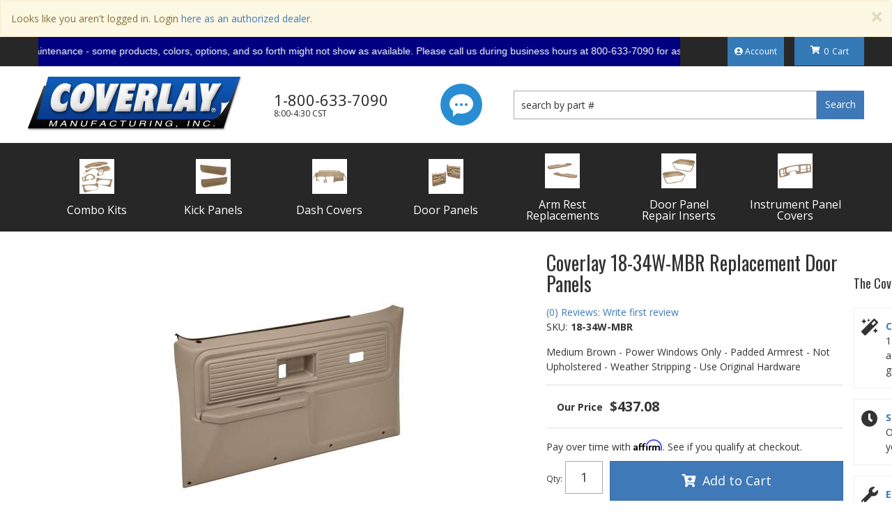

--- FILE ---
content_type: text/html; charset=utf-8
request_url: https://www.coverlaymfg.com/api?20260124093243
body_size: 133
content:
{"request":"solr.Attributes","status":"success","result":{"response":{"docs":[{"display_name":"Year","column_name":"year","display_priority":"998"},{"display_name":"Make","column_name":"make","display_priority":"997"},{"display_name":"Model","column_name":"model","display_priority":"996"},{"display_name":"Submodel","column_name":"submodel","display_priority":"995"},{"display_name":"position","column_name":"position","display_priority":"500"},{"display_name":"color","column_name":"color","display_priority":"1"}],"numFound":6,"product":"12005192"}}}

--- FILE ---
content_type: application/javascript; charset=utf-8
request_url: https://image.providesupport.com/js/1t4d28xxi93fc1dz2f4mezl3yp/safe-standard.js?ps_h=MrzL&ps_t=1769247159897
body_size: 413
content:
(function(){var p=[3,'safe-standard','MrzL','6qbu1DBRPCopvvj9','scMrzL','ciMrzL',50,50,1,1,1,1,1,191,271,'https://messenger.providesupport.com','1t4d28xxi93fc1dz2f4mezl3yp','',false,true,true,30,60,'https://image.providesupport.com','1t4d28xxi93fc1dz2f4mezl3yp','','',,'bottom:20px;right:20px;','','','','https://vm.providesupport.com/1t4d28xxi93fc1dz2f4mezl3yp',false,'width=400px,height=570px','https://vm.providesupport.com/js/starter/starter.js','messengerDefaultSize=width%3A400px%3Bheight%3A570px&showButtonWithCode=false',1760116726621,{"enabled":false},'http://','https://vm.providesupport.com','','https://vm.providesupport.com/defres/company/messenger/css-js/weightless/298dd3/styles.js','','https://chatapi.providesupport.com/v1/visitor/sids','en',1,false,'Live chat online','Live chat offline','https://admin.providesupport.com','',,,1453478375895,false,true,'https://image.providesupport.com/image/1t4d28xxi93fc1dz2f4mezl3yp/online-2110725419.svg','https://image.providesupport.com/image/1t4d28xxi93fc1dz2f4mezl3yp/offline-2135456791.svg','60','60','60','60','',,,'650','680','http://messenger.providesupport.com',''];var w=window,d=document;w.psRSS?w.psRSS(p):(w.psPDSS||(w.psPDSS=[]),w.psPDSS.push(p));var s=d.createElement('script');s.src='https://image.providesupport.com/sjs/static.js';d.body.appendChild(s)})()

--- FILE ---
content_type: text/javascript;charset=UTF-8
request_url: https://www.coverlaymfg.com/js/ajax-solr/managers/Manager.jquery.js
body_size: 440
content:
(function (callback) {
  if (typeof define === 'function' && define.amd) {
    define(['core/AbstractManager'], callback);
  }
  else {
    callback();
  }
}(function () {

/**
 * @see http://wiki.apache.org/solr/SolJSON#JSON_specific_parameters
 * @class Manager
 * @augments AjaxSolr.AbstractManager
 */
AjaxSolr.Manager = AjaxSolr.AbstractManager.extend(
  /** @lends AjaxSolr.Manager.prototype */
  {
  executeRequest: function (servlet, string, handler, errorHandler) {
    var self = this,
        options = {dataType: 'json'};
    string = string || this.store.string();
    handler = handler || function (data) {
      self.handleResponse(data);
    };
    errorHandler = errorHandler || function (jqXHR, textStatus, errorThrown) {
      self.handleError(textStatus + ', ' + errorThrown);
    };
    if (this.proxyUrl) {
      options.url = this.proxyUrl;
      options.data = {query: string};
      options.type = 'POST';
    }
    else {
      options.url = this.solrUrl + servlet + '?' + string + '&wt=json&json.wrf=?';
    }
    jQuery.ajax(options).done(handler).fail(errorHandler);
  }
});

}));


--- FILE ---
content_type: text/javascript;charset=UTF-8
request_url: https://www.coverlaymfg.com/js/solr.js?v=1725383929
body_size: 17555
content:
/*jslint browser: true, sloppy: true, stupid: false, sub: false, white: true */

function cleanArray(arrayDirty, deleteValue) {
  for (var i = 0; i < arrayDirty.length; i++) {
    if (arrayDirty[i] == deleteValue) {
      arrayDirty.splice(i, 1);
      i--;
    }
  }
  return arrayDirty;
};

function cleanArrayPrototype(arrayDirty) {
	var newArray = [];
	for (var i = 0; i < arrayDirty.length; i++) {
		if (!arrayDirty.hasOwnProperty(i)) {
			continue;
		}
		newArray[i] = arrayDirty[i];
	}
	return newArray;
}

(function($){
    $.fn.byAttrVal = function(val1, val2){
    	var that = false;
    	$(this).each(function(i, item){
    		if ($(item).attr(val1) == val2) {
    			that = item;
    		}
    	});
    	if (that) {
    		return $(that);
    	} else {
    		return false;
    	}
    }

    $.fn.clean = function(deleteValue) {
      for (var i = 0; i < this.length; i++) {
        if (this[i] == deleteValue) {
          this.splice(i, 1);
          i--;
        }
      }
      return this;
    }
})(jQuery);

/**
* Framework [v.1.0.2]
* Copyright WSM 2013
*/
var Framework = {
    /**
    * @type string
    */
    'baseurl': null,
    /**
    * @type  array
    */
    'hidden_attributes': [],
    /**
    * @type object
    */
    'Category': {},
    /**
    * @type object
    */
    'Brand': {},
    /**
    * @type object
    */
    'Attributes': {},
    /**
    * @type object
    */
    'General': {},
    /**
    * @type object
    */
    'Records': {},
    /**
    * @type object
    */
    'Request': {},
    /**
    * @type object
    */
    'Search': {},
    /**
    * @type object
    */
    'Response': {},
    /**
    * Acts as a constructor (main class)
    * @type method
    */
    Init: function(url) {
        'use strict';
        Framework.Debug.enabled = false;
        Framework.baseurl = url;
        // initialize some basic callbacks
        Framework.Search.callback = Framework.Response.ParseDocuments;
        Framework.Attributes.callback = function() {
            var args = arguments;
            Framework.Response.ParseFacets(args);
            Framework.Response.PostParse(args);
        };
    }
};

/**
 * Framework.Category
 * @usage	holder for when trying to get a whole subset of products by category children
 * @type	object
 */
Framework.Category = {
	/**
	 * @type	array
	 */
	'childrenIds': [],
	/**
	 * does a buildQuery for the categoryIDs that are assocaited
	 * @type	method
	 */
	BuildQuery: function(){
		// check for their existance first
		if (Framework.Category.childrenIds.length === 0) {
			return false;
		}
		var filter_string = "", filter = [], i, cat_id, text;
		// loop the category IDs
		for (i in Framework.Category.childrenIds) {
			cat_id = Framework.Category.childrenIds[i];
			if (cat_id) {
				text = "category_id:\"" + encodeURIComponent(cat_id) + "\"";
				filter.push(text);
			}
		}
		if (filter) {
			var filter_string = filter.join(" OR ");
		}
		Framework.Request.joining_operator = ' AND ';
		Framework.Request.cfilters = [filter_string];
	},
	/**
	 * does a quick for existings categoryIDs .. we filter attribtue based on category details
	 * @type	method
	 */
	Check: function() {
		// we throw this in a ready, b/c this info is provided on
		// the page itself by the Controller
		jQuery(document).ready(function(){
			if (Framework.Category.childrenIds) {
				Framework.Category.BuildQuery();
				Framework.Attributes.Update();
				Framework.Search.Update();
			}
		});
	},
	/**
	 *	sets a check so that a page reload() knows it had filters first (used for when no products are found)
	 *	@type	method
	 */
	SetReloadCheck: function() {}
};

	/**
	 * Framework.Brand
	 * @usage	holder for when trying to get a whole subset of products by category children
	 * @type	object
	 */
	Framework
		.Brand = {
		/**
		 * @type	array
		 */
		'childrenIds': [],
		/**
		 * @type	method
		 */
		BuildQuery: function(){
			// check for their existance first
			if (Framework.Brand.childrenIds.length == 0) {
				return false;
			}
			// loop the category IDs
			for (var i in Framework.Brand.childrenIds) {
				var cat_id = Framework.Brand.childrenIds[i];
				if (cat_id) {
					var text = "brand:" + encodeURIComponent(cat_id);
					Framework.Request.qparams.push("fq=" + text);
					Framework.Request.filters.push(text);
				}
			}
		},
		/**
		 * @type	method
		 */
		Check: function() {
			// we throw this in a ready, b/c this info is provided on
			// the page itself by the Controller
			jQuery(document).ready(function(){
				if (Framework.Brand.childrenIds) {
					Framework.Brand.BuildQuery();
					Framework.Attributes.Update();
					Framework.Search.Update();
				}
			});
		}
	};

	/**
	 * Framework.General
	 * @usage	General Container
	 * @type	object
	 */
	Framework
		.General = {
			resultcount: 10,
			/**
			 * CotinousLoadingDisable
			 */
			continousloadingdisable: false,
			/**
		 	 * FetchCheck
			 */
			FetchCheck: function() {
				if (Framework.Category.childrenIds) {
					Framework.Category.Check();
				} else if (Framework.Brand.childrenIds) {
					Framework.Brand.Check();
				} else {
					Framework.Attributes.Fetch();
				}
			},
			/**
		 	 * SearchFetchCheck
			 */
			SearchFetchCheck: function() {
				Framework.Search.Fetch();
			},
			/**
			 * ScrollToTop
			 */
			ScrollToTop: function() {
				$("html, body").animate({ scrollTop: 0}, 1200);
				return false;
			},
			/**
			 * General Container for RowCount
			 */
			SetResultSize: function(result_size) {
				this.resultcount = (result_size ? parseInt(result_size) : 10);
			},
			/**
			 * General Container Get
			 */
			GetResultSize: function(){
				return this.resultcount;
			}
	};


	/**
	 * Framework.Attributes
	 * @usage	returns the attributes for the search (facets)
	 * @type	object
	 */
	Framework
		.Attributes = {
		/**
		 * @type	array
		 */
		'fields': [],
		/**
		 * @type	string
		 */
		'callback': null,
		/**
		 * @type	string
		 */
		'query': null,
		/**
		 * @type	array
		 */
		'extended': [],
		/**
		 * @note This is labeled wrong, should be all lowercase
		 * @todo fix this
		 */
		ExtendedAttributeTag: null,
		/**
		 * @type	method
		 * @return	void
		 */
		AddSeeLess: function(group_id) {
			this.extended.push( parseInt(group_id) );
		},
		/**
		 * @type	method
		 * @return	void
		 */
		ClearSeeMore: function() {
			Framework.Attributes.extended = [];
		},
		/**
		 * @type  method
		 * @note  Secondary Method to supplement the prefix Request() that occurs for YMM fetch
		 */
		FireSecondaryFetch: function() {
			_$local.ymm_lookup = false;
			_$local.ymm_secondary = true;
			Framework.Attributes.Update();
			_$local.ymm_secondary = false;
			_$local.ymm_lookup = true;
		},
		/**
		 * @type	method
		 * @return	void
		 */
		SpecialConfiguration: function(configuration) {
			var options = configuration;
			$.each(options, function(i, item){
				var field = [ item ];
				Framework.Attributes.SetFields(field);
				Framework.Request.rowcount = 0;
				Framework.Attributes.Fetch(["*:*"]);
			});
		},
		/**
		 * Takes any 'see more' request out of the filters container
		 * @type	method
		 * @return	void
		 */
		RemoveSeeMoreRequest: function() {
			var filters = Framework.Request.filters;
			for (var i = 0; i < filters.length; i++) {
				if (filters[i].indexOf("-*") > -1) {
					Framework.Request.filters.splice(i, 1);
				}
			}
		},
		/**
		 * @type	method
		 * @return	void
		 */
		RemoveSeeLess: function(group_id) {
			if ($.inArray( parseInt(group_id), Framework.Attributes.extended ) > -1) {
				for (var i = 0; i < Framework.Attributes.extended.length; i++) {
					if (Framework.Attributes.extended[i] == parseInt(group_id)) {
						Framework.Attributes.extended.splice(i, 1);
					}
				}
			}
		},
		/**
		 * @type	function
		 * @param	array	data
		 */
		EnableYmmField: function(data) {
		},
		/**
		 * @type	function
		 * @param	string	name
		 */
		GetList: function(name) {
			Framework.Request.Get();
		},
		/**
		 * @type	function
		 */
		CaptureUrl: function(override, callback) {
			// IE bux fix, we do a substr(1) on hash so it removes the #
			var hash = decodeURIComponent(window.location.hash.substr(1));

			// make sure we have something to mess with
			if (hash.length == 0 && !override) {
				// clear the cFilters (category based 'AND' query)
				Framework.Request.ClearCFilter();
				// clear Prefix (no hash = no filters)
				Framework.Request.AddFilterPrefix(false);
				if (typeof callback == 'function') {
					callback();
				}
				return false;
			}

			var prefix = [];
			var cfilter = [];
			var filters = hash.split("||");

			for(var filterRaw in filters) {
				var filterParts = filters[filterRaw].toString().split("=");
				var target = filterParts[0];
				var query = filterParts[1];
				var filter = [];

				if (target == "sq") {
					Framework.Search.Autocomplete.ForceSearch(decodeURIComponent(query));

				// If word starts with _[word] - skip it.
				} else if (target.toString().substr(0, 1) == "_") {
					// _[key] is used for configurables
					continue;

				// If Target contains "category" special
				} else if (target.toString().indexOf("category") > -1) {
					filterParts.shift();
					filter[target] = filterParts;
					Framework.Request.AddFilterCategory(filter);

				// forced to use 'category model' w/o category ID used
				} else if (_$local.use_category === true) {
					filterParts.shift();
					cfilter[target] = filterParts;
					//cfilter.push(filter);
				// plain jane .. normal-ish processing
				} else {
					filter[target] = query;
					Framework.Request.AddFilter(filter);
				}

				// if we're using the upgraded model (category=true)
				if (_$local.use_category === true) {
					// and this field is one of our YMM fields
					if ($.inArray(target, _$local.ymm_fields) > -1) {
						prefix.push(query);
					}
				}
			}

			if (_$local.use_category === true) {
				Framework.Request.AddFilterCategory(cfilter);
				Framework.Request.AddFilterPrefix(prefix.join("|"));
			}

			if (typeof callback == 'function') {
				callback();
			}

		},
		/**
		 * @type method
		 */
		ParseCategoryFilter: function(data) {
			var d = {};
			for (var i in data) {
				d[i] = data[i];
				Framework.Request.AddFilter(d);
			}
		},
		/**
		 * Simple Check for a Hash Tag (existance of additional filters)
		 * @return boolean
		 */
		CheckForExistingFilters: function() {
			var hash = decodeURIComponent(window.location.hash.substr(1));
			if (hash.length == 0){
				return false;
			}
			return true;
		},
		/**
		 *	@type	method
		 */
		RemoveEntireAttributeCookie: function() {
			var ck = document.cookie.split("; ");
			for (var i in ck) {
			    var cke = decodeURIComponent(ck[i]);
			    if (cke){
			        var d = cke.split("=");
			        if (d[0] == "product_filter") {
			            var selected_attributes = d[1];
			        }
			    }
			}
			// check for a the cookie first
			if (selected_attributes) {
				document.cookie = 'product_filter=; expires=Thu, 01 Jan 1970 00:00:01 GMT;';
			}
		},
		/**
		 * @type	method
		 */
		CheckForAllProducts: function() {},

		/**
		 * @type	method
		 */
		CallbackTest: function(data) {},

		/**
		 * @type	method
		 */
		LoadProductFilterDefault: function() {
			var ck = document.cookie.split("; ");
			for (var i in ck) {
			    var cke = decodeURIComponent(ck[i]);
			    if (cke){
			        var d = cke.split("=");
			        if (d[0] == "product_filter") {
			            var selected_attributes = d[1];
			        }
			    }
			}

			var hash = window.location.hash.substr(1);
			var existing_hashes = hash.split("||");
			if (selected_attributes) {
				// @note THIS IS BAD, use JSON.parse()
				var selected = eval('(' + selected_attributes + ')')
				var attr_concat = [];
				if (selected.attributes) {
				    for (var attr in selected.attributes) {
				        var attrs = selected.attributes[attr];
				        for (var label_id in attrs) {
							if (typeof attrs[label_id] != 'undefined' && attrs[label_id] != null) {
								var new_lbl = "attr_concat=" + label_id + "-" + attrs[label_id].name;

								// if not in exisitng hashes, add it and continue
								if ($.inArray( new_lbl, existing_hashes ) == -1) {
									attr_concat.push("attr_concat=" + label_id + "-" + attrs[label_id].name);
								}
							}
				        }
				    }
				}

				if (attr_concat.length > 0) {
					var hash = attr_concat.join("||");
					window.location.hash += encodeURIComponent( (window.location.hash.length > 0 ? "||" : "") + hash );
				}
			}
		},
		/**
		 * RemoveAttributeCookie
		 * checks for the attribute_group in cookie(product_filter), if found, removes it
		 * @param string string
		 */
		RemoveAttributeCookie: function(string) {
			var attr_value = string.replace(/\"/g, "").split(":")[1];
			var attr_parts = attr_value.split("-", 1);
			var ck = document.cookie.split("; ");
			for (var i in ck) {
			    var cke = decodeURIComponent(ck[i]);
			    if (cke){
			        var d = cke.split("=");
			        if (d[0] == "product_filter") {
			            var selected_attributes = d[1];
			        }
			    }
			}
			if (selected_attributes) {
				var selected = eval('(' + selected_attributes + ')')
				var attr_concat = [];
				if (selected.attributes) {
				    for (var attr in selected.attributes) {
				        var attrs = selected.attributes[attr];
				        for (var label_id in attrs) {
				           if (label_id == attr_parts[0]) {
				           		// @note - this may need to use splice() not delete
				               delete attrs[label_id];
				           }
				        }
				    }
				}
				var string = encodeURIComponent(JSON.stringify(selected));
				document.cookie = "product_filter="+string;
			}
		},
		/**
		 * RemoveAttributeCookie
		 * checks for the attribute_group in cookie(product_filter), if found, removes it
		 * @param string string
		 */
		AddAttributeCookie: function(string) {
			var attr_value = string.replace(/\"/g, "").split(":")[1];
			var attr_parts = attr_value.split("-", 1);
			var ck = document.cookie.split("; ");
			for (var i in ck) {
			    var cke = decodeURIComponent(ck[i]);
			    if (cke){
			        var d = cke.split("=");
			        if (d[0] == "product_filter") {
			            var selected_attributes = d[1];
			        }
			    }
			}
			if (selected_attributes) {
				//var selected = eval('(' + selected_attributes + ')')
				var selected = JSON.parse(selected_attributes);
				var attr_concat = [];
				if (selected.attributes) {
				    for (var attr in selected.attributes) {
				        var attrs = selected.attributes[attr];
				        for (var label_id in attrs) {
				           if (label_id == attr_parts[0]) {
				           		// @note - this may need to use splice() not delete
				               delete attrs[label_id];
				           }
				        }
				    }
				}
				var string = encodeURIComponent(JSON.stringify(selected));
				document.cookie = "product_filter="+string;
			}
		},
		/**
		 * Reset
		 * @type	method
		 */
		Reset: function() {
			Framework.Attributes.ExtendedAttributeTag = null;
		},
		/**
		 * ShowMore
		 * @param array fields
		 */
		ShowMore: function(fields) {
			Framework.Request.fieldlimit = -1;
			Framework.Request.filters = [];
		 	Framework.Request.filters.push(fields);
		 	Framework.Response.ResultDisplayCount = -1; // show all results
			Framework.Request.Init(Framework.baseurl, Framework.Request.fields);
			Framework.Request.SetEndPoint("select");
			Framework.Request.callback = Framework.Attributes.callback;
	//		Framework.Attributes.CaptureUrl();
			Framework.Request.format = "GET";
			Framework.Request.BuildFacet();
			Framework.Request.BuildFq();
			Framework.Request.BuildQuery(Framework.Request.values);
			Framework.Request.Get();
		},
		/**
		 * ShowLess
		 * @param array fields
		 */
		ShowLess: function(fields) {
			Framework.Request.fieldlimit = -1;
			Framework.Request.filters = [];
		 	Framework.Request.filters.push(fields);
		 	Framework.Response.ResultDisplayCount = 10; // show only 10 results
			Framework.Request.Init(Framework.baseurl, Framework.Request.fields);
			Framework.Request.SetEndPoint("select");
			Framework.Request.callback = Framework.Attributes.callback;
			Framework.Attributes.CaptureUrl();
			Framework.Request.format = "GET";
			Framework.Request.BuildFacet();
			Framework.Request.BuildFq();
			Framework.Request.BuildQuery(Framework.Request.values);
			Framework.Request.Get();
		},
		ShowLoading: function(text, obj, callback) {
			$(obj).html(text);
			if (typeof callback == 'function') {
				callback();
			}
		},
		/**
		 * @type	function
		 * @param	string	name
		 */
		AddFilter: function(text) {
			Framework.Search.AddFilter(text);
		},
		/**
		 * @type	function
		 * @param	string	value
		 */
		ParseFilter: function(value) {
			var values = value.toString().split("=", 2);
			var target = values[0];
			var query  = values[1];
			var filter = [];
			filter[target] = query;
			return filter;
		},
		/**
		 * ParseFromSearch
		 */
		ParseFromSearch: function() {
			this.query = Framework.Search.query;
		},
		/**
		 * @type	function
		 * @param	array	data
		 */
		SetFields: function(data) {
			this.fields = data;
		},
		/**
		 * @Depreciated Potentially
		 * @belongs Framework.Attributes
		 * @type	function
		 * @param	array	values
		 */
		Fetch: function(values) {
			if (this.query) {
				var values = this.query;
			}
			if (!values) {
				var values = [ '*:*' ];
			}
			Framework.Request.AddSignature("Attributes");
			Framework.Response.responseObj = jQuery("#container");
			Framework.Request.Init(Framework.baseurl, this.fields);
			Framework.Request.SetEndPoint("select");
			Framework.Request.SetOperator('AND');
			Framework.Request.callback = Framework.Attributes.callback;
			Framework.Request.fieldlimit = -1;
			Framework.Request.mincount = 1;
			Framework.Request.values = values;
			Framework.Request.BuildFacet();
			Framework.Request.BuildFq();
			Framework.Request.BuildQuery(values);
			Framework.Request.Get();
		},
		/**
		 * @belongs Framework.Attributes
		 * @type	method
		 */
		Update: function() {
			if (!Framework.baseurl) {
				return false;
			}
			var values = this.query;
			if (!values) {
				var values = [ '*:*' ];
			}
			jQuery(".filters").addClass("wsm_hidden");
			Framework.Search.SetLoading(".data", "on");
			Framework.Request.AddSignature("Attributes");
			Framework.Response.responseObj = jQuery("#container");
			Framework.Request.Init(Framework.baseurl, this.fields);
			Framework.Request.SetEndPoint("select");
			Framework.Request.callback = Framework.Attributes.callback;
			Framework.Request.fieldlimit = -1;
			Framework.Request.mincount = 1;

			if (typeof _$local.ymm_lookup != 'undefined' && _$local.ymm_lookup === true) {
				//Framework.Request.AddFilterPrefix();
				// this was incorproated into CaptureUrl()
				Framework.Response.YmmParseWithCompoundField();
			}

			if (typeof _$active_categories != 'undefined' && _$active_categories.length > 0) {

				$.each(_$active_categories, function(i, item){
					var values = [ 'category:"' + item + '"' ];
					Framework.Request.values = values;
					Framework.Request.BuildFacet();
					Framework.Request.BuildFq();
					Framework.Request.BuildQuery(values);
					Framework.Category.BuildQuery();
					Framework.Request.AddSignature(item);
					Framework.Request.SetFormat("POST");
					Framework.Request.Get();
				});

			} else if (typeof _$active_facets != 'undefined' && _$active_facets.length > 0) {

				if (_$local.ymm_secondary === true) {
					Framework.Request.AddFilterPrefix(false);
				}

				Framework.Attributes.PrivateFacetReload();

			} else {

				Framework.Request.values = values;
				Framework.Request.BuildFacet();
				Framework.Request.BuildFq();
				Framework.Request.BuildQuery(values);
				Framework.Category.BuildQuery();
				Framework.Request.SetFormat("POST");
				Framework.Request.Get();

			}
		},
		PrivateFacetReload: function() {
			if (typeof _$active_facets != 'undefined' && _$active_facets.length > 0) {
				$.each(_$active_facets, function(i, item){
					var values = [ item + ':*' ];
					Framework.Request.values = values;
					Framework.Request.BuildFacet();
					Framework.Request.BuildFq();
					Framework.Request.BuildQuery(values);
					Framework.Category.BuildQuery();
					Framework.Request.AddSignature(item);
					Framework.Request.SetFormat("POST");
					Framework.Request.Get();
				});
			}
		}
	};

	/**
	 * Framework.Request
	 * @usage	generic request handler
	 * @type	object
	 */
	Framework
		.Request = {
			/**
			 * @type	string
			 */
			'url': null,
			/**
			 * @type	array
			 */
			'fields': [],
			/**
			 * @type	array
			 */
			'params': [],
			/**
			 * @type	array
			 */
			'values': [],
			/**
			 * @type	array
			 */
			'filters': [],
			/**
			 * @type	array
			 */
			'returnfields': [],
			/**
			 * @type	integer
			 */
			'facetlimit': -1,
			/**
			 * @type	integer
			 */
			'rowcount': 0,
			/**
			 * @type	integer
			 */
			'facetmin': 10,
			/**
			 * @type	string
			 */
			'prefix': false,
			/**
			 * @type	integer
			 */
			'fieldlimit': 100,
			/**
			 * @type	function
			 */
			'callback': function(){},
			/**
			 * @type	integer
			 */
			'offset': 0,
			/**
			 * @type	string
			 */
			'format': 'GET',
			/**
			 * @type	string
			 */
			'urlendpoint': 'select',
			/**
			 * @type     string
			 * @usage    AND/OR
			 */
			'operator': 'AND',
			/**
			 * @type	string
			 * @usage    AND/(empty)
			 */
			'joining_operator': '',
			/**
			 * @type	array
			 */
			'qparams': [],
			/**
			 * @type	array
			 */
			'cfilters': [],
			/**
			 * @type	method
			 * @param 	string	url
			 * @param	array	fields
			 */
			Init: function(url, fields) {
				this.url = url;
				this.fields = fields;
			},
			/**
			 * @type	method
			 * @param	string	endpoint
			 */
			SetEndPoint: function(endpoint) {
				this.urlendpoint = endpoint;
			},
			/**
			 * @type	function
			 * @param	array	filters
			 */
			AddFilter: function(filters, force_attributes) {
				if (typeof force_attributes == 'undefined') {
					force_attributes = true;
				}
				for (var filter in filters) {
					var text_orig = filter + ":" + filters[filter];
					var label_text = filter + ": " + filters[filter];
					var group_id = Framework.Request.ParseFilterGroupId(text_orig);
					var text = Framework.Request.ParseFilterLabel(text_orig);
					this.filters.push(filter+":\""+filters[filter]+"\"");
					if (force_attributes === true) {
						Framework.Search.AddFilter(label_text, filter+":\""+filters[filter]+"\"");
						Framework.Search.HideGroup(group_id);
						Framework.Search.HideGroupBySumValue(filter, filters[filter]);
					}
				}
				jQuery(".active_search").removeClass("wsm_hidden");
			},
			/**
			 * @description Clears the Category Specific Filters for the Request
			 */
			ClearCFilter: function() {
				Framework.Request.cfilters = [];
			},
			/**
			 * @description Special Filter Add for New Schema
			 */
			AddFilterCategory: function(filters) {
				this.joining_operator = ' AND ';
				var c_filter = new Array();
				for(var field in filters) {
					for (var field_tag in filters[field]) {
						c_filter.push(field+":\""+filters[field][field_tag]+"\"");
						if (_$local.use_category === true) {
							var group_id = field.toString().getSumValue();
							var group_label = field + ": " + filters[field][field_tag];
							Framework.Search.AddFilter(group_label, field+":\""+filters[field][field_tag]+"\"");
							Framework.Search.HideGroup(group_id);
						}
					}
				}
				Framework.Request.cfilters = c_filter;
			},
			/**
			 * @type method
			 * @description  Adds a prefix value to the Request()
			 */
			AddFilterPrefix: function(value) {
				this.prefix = value;
			},
			/**
			 * @type function
			 * @param    array
			 */
			ParseFilterLabel: function(data) {
				// title:id-desc
				var text = data.split(":")[1];
				var val = text.toString().splitFirst("-", 1);
				var label = jQuery("#title-"+val[0]).text();
				var text = label+": "+val[1];
				return text;
			},
			/**
			 * @type	method
			 * @param	array
			 */
			ParseFilterGroupId: function(data) {
				var text = data.split(":")[1];
				var val = text.toString().splitFirst("-", 1);
				return val[0];
			},
			/**
			 * @type	function
			 */
			SetOperator: function(string) {
				  this.operator = (!string) ? "OR" : string;
			},
			/**
			 * @type	function
			 * @param	array	filters
			 */
			RemoveFilter: function(filter) {
				var that = filter;
				var i = 0;
				for(var param in this.filters) {
					if (this.filters[param] == filter) {
						this.filters.splice(i, 1);
					}
					i += 1;
				}
			},
			/**
			 * @type method
			 * @param string name
			 */
			AddSignature: function(name) {
				this.params.push("sig="+name);
			},
			/**
			 * @type	function
			 * @note	potentially deprecated
			 */
			BuildQueryUrl: function() {
				for (var q in this.filters) {
					// build the hash tag
				}
			},
			/**
			 * @type 	function
			 * @param 	string	request
			 */
			BuildFq: function(request) {
				// @note This uses this.filters but asks for a param (request) - bug?
				for (var i = 0; i < this.filters.length; i++) {
					this.params.push('fq=' + this.filters[i]);
				}
			},
			/**
			 * @type	method
			 * @param	array	arr
			 * @note	potentially deprecated
			 */
			BuildFqFromArray: function(arr) {
				for (var i = 0; i < arr.length; i++) {
					this.params.push('fq=' + encodeURIComponent(arr[i]));
				}
			},
			/**
			 * @type	method
			 * @param	string	request
			 */
			BuildQuery: function(request) {
				for (var i = 0; i < request.length; i++) {
					this.qparams.push(request[i]);
				}
			},
			/**
			 * @type	method
			 */
			SetOffset: function(val) {
				this.offset = parseInt(val);
			},
			/**
			 * @type	method
			 */
			IncreaseOffset: function(val) {
				this.offset = (parseInt(this.offset) + parseInt(val));
			},
			/**
			 * @type	function
			 */
			ClearParams: function() {
				this.params = new Array();
				this.qparams = new Array();
			},
			/**
			 * @type	method
			 */
			Reset: function() {
				this.filters = [];
			},
			/**
			 * @type	function
			 */
			BuildFacet: function() {
				this.ClearParams();
				// facet search has no actual documents returned
				this.params.push("rows=" + this.rowcount);
				this.params.push("start=" + this.offset);
				this.params.push("facet.mincount=" + this.facetmin);
				this.params.push("facet=true");
				this.params.push("json.nl=map");
				this.params.push("facet.limit=" + this.facetlimit);
				for (var i = 0; i < this.fields.length; i++) {
					this.params.push("facet.field=" + this.fields[i]);
					this.params.push("f." + this.fields[i] + ".facet.limit=" + this.fieldlimit);
				}
				if (this.returnfields.length > 0) {
					this.params.push("fl="+this.returnfields.join(","));
				}
				if (this.prefix) {
					this.params.push("facet.prefix=" + this.prefix);
				}
			},
			/**
			 * @type	method
			 */
			SetFormat: function(type) {
				switch (type) {
					case 'POST':
						Framework.Request.format = "POST";
						break;
					case 'GET':
					default:
						Framework.Request.format = "GET";
						break;
				}
			},
			/**
			 * @type	function
			 */
			Get: function() {
				var that = this;
				if (this.params.length == 0 && this.qparams.length == 0) {
					Framework.Debug.Report('No params provided to Request.Get()');
					return false;
				}
				var callurl = this.url + this.urlendpoint;
				var callback = that.callback;
				var test_length = this.qparams.join("%20").length;
				// we force it on giant queries (this is a bad way to force it, just check for format?)
				if (Framework.Request.format == "POST") {
					var test_length = 2005;
				}
				if (test_length > 2000) {
					var params = {};
					params['q'] = [];
					params['q'].push("{!lucene q.or=" + this.operator + "}");
					for (var v in this.params) {
					    var it = this.params[v].split("=");
					    var key = it[0];
					    var value = it[1];
					    if (!value) {
					        if (!params['q']) {
					            params['q'] = [];
					        }
					        params['q'].push(key);
					    } else {
					    	if (!params[key]) {
						    	params[key] = [];
					    	}
					    	params[key].push(value);
					    }
					}
					var catch_all = false;
					// since we're posting, we don't want the catch all, it defeats the purpose of the rest
					if (this.qparams[0] == "*:*" && this.qparams.length == 1) {
						catch_all = true;
					}
					for (var v in this.qparams) {
						var it = this.qparams[v].split("=");
						var key = it[0];
						var val = it[1];
						if (!catch_all) {
							if (key == "*:*") {
								continue;
							}
						}
						if (!val) {
							params['q'].push(key);
						} else {
							params['q'].push(val);
						}
					}
					var q_cat = "";
					if (this.cfilters.length > 0) {
						params['q'].push(this.joining_operator + "(" + this.cfilters.join(")" + this.joining_operator + "(") + ")");
					}
					params['q'] = params['q'].join(" ");
					params['wt'] = "json";
					params['indent'] = "true";

					var arr = $.map(params, function(k, v){
						var a = [];
						if (typeof k == 'object' && k.length > 1) {
							for(x in k) {
								a.push(v + "=" + encodeURIComponent(k[x]));
							}
						} else {
							var a = [v + "=" + encodeURIComponent(k) ];
						}
						return a;
					});

					// @todo - move evrythingt to POST / ajax, it handles if/over 2000 for us
					// callback must be set locally
					var query = arr.join("&");

					$.ajax({
						type: 'POST',
						traditional: true,
						url: callurl,
						dataType: 'text',
						data: query,
						success: function(data) {
							var data = JSON.parse(data);
							callback(data);
						},
						error: function(xhr) {
							// should do something for this ...
						}
					});

	//				$.post(callurl, params, this.callback, "json");
				} else {
					var params = {};
					params['q'] = "{!lucene q.or=" + this.operator + "} "+this.qparams.join("%20");
					params['p'] = this.params.join("&");
					var callurl = this.url + 'select?q=' + params['q'] + "&" + params['p'] + '&wt=json&json.wrf=?';
					$.getJSON(callurl, {}, callback);
				}
			}
	}

	/**
	 * Framework.Response
	 * @usage	generic response handler
	 * @type	object
	 */
	Framework
		.Response = {
		/**
		* @type	object
		* @description the object that exists in the UI
		*/
		'continous': false,
		/**
		* @type	object
		* @description the object that exists in the UI
		*/
		'continousFinished': false,
		/**
		* @type	object
		* @description the object that exists in the UI
		*/
		'continousLoader': false,
		/**
		* @type	object
		* @description the object that exists in the UI
		*/
		'responseObj': null,
		/**
		* @type	object
		* @description the object that exists in the UI
		*/
		'responseResult': null,
		/**
		* @type	object
		*/
		'fields': {},
		/**
		* @type integer
		* @description Number to use for current Attribute Response
		*/
		'ResultDisplayCount': 10,
		/**
		* @type integer
		* @description Default Attribute Display
		*/
		'DefaultDisplay': 10,
		/**
		* @type	method
		*/
		setDefaultDisplay: function() {
			Framework.Response.ResultDisplayCount = Framework.Response.DefaultDisplay;
		},
		checkForHidden: function() {
			jQuery(".filters").not(".wsm_hidden").find(".data").removeClass("wsm_hidden");
		},
		TurnOffContinous: function() {
			Framework.Response.continousFinished = true;
		},
		SetResponseObj: function(identifier) {
			Framework.Response.responseObj = identifier;
		},
		/**
		 * @description YmmCompoundedField
		 */
		ymmcompoundedfield: false,
		/**
		 * @description YmmParseWithCompoundField
		 */
		YmmParseWithCompoundField: function() {
			Framework.Response.ymmcompoundedfield = "yearmakemodel";
		},
		/**
		 * ParsedYmmGroup
		 */
		ParsedYmmGroup: {},
		/**
		 * ParseYmmGroupField
		 */
		ParseYmmGroupField: function(obj) {
			for(var i in obj) {
				var group_id = i.toString().getSumValue();
				var group = obj[i];
				Framework.Response.ParseFacetYmmGrouped(group, group_id);
			}
		},
		/**
		 * Special Group Parse for Handling YMM Records
		 * @type	method
		 * @param	arguments[implicit]
		 */
		PostParse: function() {
			var _args = arguments;
			// We are going to use this for the YMM Group Parsing :)
			if (typeof _$local['ymm_lookup'] != 'undefined') {
				var data = _args[0];
				// we only parse YMM once
				if (_$local['ymm_parsed'] !== true) {
					var fields = {};
					jQuery(data[0].facet_counts.facet_fields).each(function(i, objitem){
						$(_$local['ymm_fields']).each(function(i, item){
							if (typeof fields[item] == 'undefined') {
								fields[item] = objitem[item];
							}
						});

						// @todo - Make this come from a varible set outside of herrr
						var ymmfields = ['year','make','model'];

						// This lovely piece of code takes the compounded field and turns it into
						// a grouped subset for the ParseYmmGroupField() to handle as though it came
						// from the instance itself
						if (Framework.Response.ymmcompoundedfield !== false) {
							var list = objitem[Framework.Response.ymmcompoundedfield];
							for (var x in list) {
								var item = x;
								var count = list[x];
								var types = item.split("|");
								for (var y in ymmfields) {
									if (typeof fields[types[y]] == 'undefined') {
										fields[ymmfields[y]][types[y]] = 0;
									}
									fields[ymmfields[y]][types[y]] += parseInt(count);
								}
							}
						}
					});

					Framework.Response.ParseYmmGroupField(fields);
					_$local['ymm_parsed'] = true;
				}
			}

			// Ignore Past here, ParsedYmmGroup is never greater than 0
			// @todo - remove below here

			if (Framework.Response.ParsedYmmGroup.length == 0) {
				return true;
			}

			var top_level = [];
			var group = Framework.Response.ParsedYmmGroup;
			for (var item in group) {

				var group_label = item.toString().getSumValue();

				var group_level = {};
				var groups = group[item];

				for (var gitem in groups) {
					var s = groups[gitem];
					var tag = s.tag;
					var ct = s.count;
					var lb = s.label;

					if (typeof group_level[tag] == 'undefined') {
						group_level[tag] = new Array();
					}

					var group_tag = group_level[tag];

					if (typeof group_tag[lb] == 'undefined') {
						group_tag[lb] = 0;
					}
					group_tag[lb] += ct;
				}

				if (typeof top_level[group_label] == 'undefined') {
					top_level[group_label] = new Array();
				}
				top_level[group_label].push(group_tag);
			}
			for (var group_id in top_level) {
				Framework.Response.ParseFacetYmmGroup(top_level[group_id][0], group_id);
			}
		},

		ParseFacets: function(data) {

			if (typeof data == 'undefined') {
				return true;
			}

			var data = data[0];
			var group_name = data.responseHeader.params.sig;
			var group_id = encodeURIComponent(group_name).toString().getSumValue();

			// we have two sets, set 1 YMM grouping

			// set 2, non-YMM grouping

			var group = {};
			var ymm_group = Framework.Response.ParsedYmmGroup;
			var group_name = data.responseHeader.params.sig;
			var group_id = encodeURIComponent(group_name).toString().getSumValue();

			// with a group_name we have chaos
			if (!group_name) {
				return false;
			}

			// fail safe for botched queries
			if (typeof data.facet_counts == 'undefined' || data.facet_counts && typeof data.facet_counts.facet_fields == 'undefined') {
				return false;
			}

			// Workaround to let this continue using janky code while we refactor this properly
			// @note - at the moment all Parsing goes this Route
			// @todo - Remove the Else() and just make this standard
			if (typeof _$active_facets != 'undefined') {

				for (var cat_field in Framework.Request.fields) {
					var field = Framework.Request.fields[cat_field];
					var solr_link = "data.facet_counts.facet_fields." + Framework.Request.fields[cat_field];
					$(eval(solr_link)).each(function(i, val) {
						var group_id = field.toString().getSumValue();
						var gp = [];
						for (var x in val) {
							var identifier = group_name;
							var label = {
								'tag': group_id,
								'count': val[x],
								'label': x
							}
							if (typeof gp[group_id] == 'undefined') {
								gp[group_id] = new Array();
							}
							gp[group_id].push(label);
						}
						Framework.Response.ParseFacetIndividualGroup(gp, group_id);
					});
				}

			} else {
				for (var cat_field in Framework.Request.fields) {
					var cat_field = Framework.Request.fields[cat_field];
					if (typeof window._$active_ymm != 'undefined' && $.inArray(cat_field, window._$active_ymm) > -1) {
						$(eval("data.facet_counts.facet_fields." + cat_field)).each(function(i, val){
							var group_id = cat_field.toString().getSumValue();
							for (var obj in val) {
								var identifier = cat_field;
								var tag = group_id;
								var key = cat_field;
								var label = {
									'tag': group_id,
									'count': val[obj],
									'label': obj
								};
								if (typeof ymm_group[key] == 'undefined') {
									ymm_group[key] = new Array();
								}
								ymm_group[key].push(label);
							}
						});
					} else {
						$(eval("data.facet_counts.facet_fields." + cat_field)).each(function(i, val){
							var gp = [];
							for (var obj in val) {
								//var identifier = obj.splitFirst("-", 1);
								//var identifier = obj;
								var identifier = group_name;
								var tag = identifier.toString().getSumValue();
								var label = {
									'tag': tag,
									'count': val[obj],
									'label': obj //identifier[1]
								};
								var key = identifier;
								if (typeof gp[key] == 'undefined') {
									gp[key] = new Array();
								}
								gp[key].push(label);
								Framework.Response.ParseFacetGroup(gp, group_id);
							}
						});
					}
				}
			}
			return true;
		},

		/**
		 * @Current
		 * ParseFacetIndividaulGroup
		 * @param	array	group
		 * @param	int		group_id
		 */
		ParseFacetIndividualGroup: function(group, group_id, ymm_grouping) {
			var initial_result_length = Framework.Response.ResultDisplayCount;

			// Hidden Group Stuff
			if ($.inArray( group_id, Framework.Search.HiddenGroup ) > -1) {
				return true;
			}

			if ($.inArray( group_id, Framework.Search.ymmfields) > -1) {
				return true;
			}

			// Find our container
			if ($.fn.byAttrVal) {
				var container = $('.filters').byAttrVal('data-value', group_id);				
			}
			
			if (!container) {
				return true;
			}

			// B/C IE doesn't like null/undefined values in Arrays() and cant step over them
//			var group = $(group).filter(function(value) { return value !== undefined });
			// Possibly @deprecated
			// We moved the Array() that comes in via [group] to an Object for IE8 fix
			var group = cleanArray(group, undefined);

//			for (var item=0; item < group.length; item++) {
			for (var item in group) {
				var items = group[item];

				if (items === 'undefined') {
    				continue;
				}

				if (typeof items == 'object' && items.length > 0) {
					$(container).removeClass("wsm_hidden")
				}
				var holder = $(".data", container);
				
				var category_identifier = (typeof container.attr('data-value-label') == 'undefined' ? "category" : container.attr('data-value-label').toLowerCase());
				var display_type = (typeof container.attr('data-type') == 'undefined' ? 0 : container.attr('data-type'));
				// Build initial Select Container (if set to use it)
				if (display_type == 1) {
					var holder_select = jQuery("<input type='hidden' class='search_selector' />");
					holder_select.addClass("filter");
					holder_select.attr('name', category_identifier);
				}
				// we need to determine how many items we can show, how many items we have, and a default position (0) for our FOR loop
				var max_result_length = (display_type == 0 && items.length > initial_result_length) ? initial_result_length : items.length;
				var result_length = items.length;
				var position = 0;
				var show_less = 0;
				// clear the holder
				holder.html("");
				// show all results if in extended()
				if ($.inArray(parseInt(group_id), Framework.Attributes.extended ) > -1) {
					var max_result_length = items.length;
					show_less = 1;
				}
				
				// loop items to fill holder (holder in .data in container)
				for (var x=0; x < items.length; x++) {
				//for (x in items) {
					var details = items[x];

					if (typeof details === 'undefined') {
						continue;
					}

					if (position >= max_result_length) {
						continue;
					}

					if (display_type == 0) {
					   if (!_$local.filter_compile) {
    					   var new_item = jQuery("<div></div>").html("<input type='checkbox' data-value='" + category_identifier + encodeURIComponent("=" + details.label) + "' class='checkbox_selected' /><a href='#" + category_identifier + encodeURIComponent("=" + details.label) + "' class='filter available'><span class='label'>" + details.label + " (" + details.count + ")</span></a>");    					       					   
					   } else {
    					   var new_item = jQuery("<div></div>").html("<a href='#" + category_identifier + encodeURIComponent("=" + details.label) + "' class='filter'><span class='label'>" + details.label + " <span class='count'>(" + details.count + ")</span></span></a>");    					   
					   }
					} else if (display_type == 1) {
						//var new_item = jQuery("<option></option>").attr('data-value', category_identifier + encodeURIComponent("=" + details.label)).html( details.label + " (" + details.count + ")");
					}
					if (display_type == 0) {
						holder.append(new_item);
					} else {
						holder_select.append(new_item);
					}
					if (_$local.config.compatibility_mode === true) {
						if (position >= 50) {
							max_result_length = position;
						}
					}
					position++;
				}
				// check for our See More / See Less Functionality
				if (display_type == 0) {
					if (result_length > max_result_length && position >= max_result_length) {
						holder.append(jQuery("<div></div>").html("<a href='#see_more" + encodeURIComponent("=" + group_id) + "' id='show-more#" + group_id + "' class='showMore'><i class='far fa-plus-square'></i> See More</a>"));
					}
					if (show_less == 1) {
						holder.append(jQuery("<div></div>").html("<a href='#see_less" + encodeURIComponent("=" + group_id) + "' id='show-less#" + group_id + "' class='showLess'><i class='far fa-minus-square'></i> See Less</a>"));
					}
				}
				// If We're a <Select/> append the whole lot to the Select Handler
				if (display_type == 1) {
					// @note - Select Boxes have been moved to use a fancy Select w a Search
					//new_item = jQuery("<option></option>").attr('selected', 'selected').attr('data-value', category_identifier + encodeURIComponent("=all")).html(" All ");
					//holder_select.prepend(new_item);
					holder.append(holder_select);
					//holder_select.val(holder_select.find("option:first").val());
				}
				// We got no room for wsm_hidden in this crual world ..
				holder.removeClass("wsm_hidden");
			}
		},

		/**
		 * @Current
		 * ParseFacetIndividaulGroup
		 * @param	array	group
		 * @param	int		group_id
		 */
		ParseFacetYmmGrouped: function(items, group_id) {
			var initial_result_length = Framework.Response.ResultDisplayCount, default_label = 'All';
			// Hidden Group Stuff
			if ($.inArray( group_id, Framework.Search.HiddenGroup ) > -1) {
				return true;
			}
			// Find our container
			var container = $('.filters').byAttrVal('data-value', group_id);

			if (!container) {
				return true;
			}
			var holder = $(".data", container);

			var category_identifier = (typeof container.attr('data-value-label') == 'undefined' ? "category" : container.attr('data-value-label').toLowerCase());
			var select_holder = jQuery("<select></select>");

			if (container.attr('data-group') == 'ymm_group') {
    			default_label = container.attr('data-initial-label');
			}

			var new_item = jQuery("<option>" + default_label + "</option>").attr('data-value', 'all');
			select_holder.append(new_item);
			select_holder.addClass("ymm_select");

			if ($.inArray( parseInt(group_id), Framework.Search.SortGroup) > -1) {
				var t = $(document).sortByKeys(items);
				for (var i in t) {
	    			for (var z in t[i]) {
	    				var details = {
		    				label: z,
		    				count: t[i][z]
	    				};
//						var new_item = jQuery("<option></option>").attr('data-value', category_identifier + encodeURIComponent("=" + details.label)).html( details.label + " (" + details.count + ")");
						var new_item = jQuery("<option></option>").attr('data-value', category_identifier + encodeURIComponent("=" + details.label)).html( details.label );
						select_holder.append(new_item);
	    			}
				}
			} else {
				for (var i in items) {
					var details = {
						label: i,
						count: items[i]
					};
//					var new_item = jQuery("<option></option>").attr('data-value', category_identifier + encodeURIComponent("=" + details.label)).html( details.label + " (" + details.count + ")");
					var new_item = jQuery("<option></option>").attr('data-value', category_identifier + encodeURIComponent("=" + details.label)).html( details.label );
					select_holder.append(new_item);
				}
			}
					
			holder.html("");
			holder.append(select_holder);
			holder.removeClass("wsm_hidden");
			container.removeClass("wsm_hidden");
		},


		/**
		 * @DEPREICATED
		 * @type 	method
		 * @param 	mixed/object	data
		 */
		ParseFacetYmmGroup: function(group, group_id) {
			var initial = Framework.Response.ResultDisplayCount;
			if ($.inArray( group_id, Framework.Search.HiddenGroup ) > -1) {
				return true;
			}
			var obj = $(".filters").byAttrVal('data-value', group_id);
			if (!obj) {
				return true;
			}
			for (var groupitem in group) {
				var group_data_label = obj.attr('data-label');
				var holder = $(".data", obj);
				var selector = $(".filter", holder);
				// if the holder doesn't have a select, add one
				if (selector.length == 0) {
					var sel_new = jQuery("<select class='filter'><option value='#attr_concat/all' SELECTED='SELECTED'>All</option></select>");
					holder.html(sel_new);
				}
				var groupitemsum = (groupitem+"-"+group_id).toString().getSumValue();
				var groupitemlabel = groupitem;
				var groupitemvalue = group[groupitem];
				if ($(".filter_option").byAttrVal('data-value', groupitemsum)) {
					// add to this SUM of the label
					// doesn't exist, append the new option()
					var objOption = $(".filter_option").byAttrVal('data-value', groupitemsum);
					var objOption_sum = parseInt(objOption.attr('data-label-sum')) + groupitemvalue;
					objOption.attr('data-label-sum', objOption_sum);
					objOption.text(groupitemlabel + " (" + objOption_sum + ")");
				} else {
					// doesn't exist, append the new option()
					var objText = "<option value='#" + group_data_label.toString().toLowerCase() + "=" + groupitem + "' data-value='" + groupitemsum + "' data-label-sum='" + groupitemvalue + "' class='filter_option'>" + groupitemlabel + " (" + groupitemvalue + ")</option>";
					selector.append(objText);
				}
			}
			$(obj).removeClass("wsm_hidden");
			$(".data", obj).parent().removeClass("wsm_hidden");
			return true;
		},

		/**
		 * @type 	method
		 * @param 	mixed/object	data
		 */
		ParseFacetGroup: function(group, group_id) {
			var initial = Framework.Response.ResultDisplayCount;
			for (var objTag in group) {
				var item = group[objTag];
				group[objTag] = Framework.Attributes.SortFacetKeys(item);
			}
			var obj = $(".filters").byAttrVal('data-value', group_id);
			var parent_holder = obj;
			var obj_label = $(parent_holder).attr('data-label');
			for (var sg_id in group) {
				var group_label = sg_id;
				// add a 'see less' item
				if (Framework.Attributes.ExtendedAttributeTag) {
					if (Framework.Attributes.ExtendedAttributeTag != sg_id) {
						continue;
					}
				}
				if ($.inArray( sg_id, Framework.Search.HiddenGroup ) > -1) {
					continue;
				}
				var sg_val = sg_id.toString().getSumValue();
				var sg = group[sg_id];
				var holder = $(".data", $(".filters").byAttrVal("data-value", sg_val));
				var parent_holder = holder.parent();
				var display_type = (typeof parent_holder.attr('data-type') == 'undefined' ? 0 : parent_holder.attr('data-type'));
				// parent is the 'container'
				parent_holder.removeClass("wsm_hidden");
				holder.empty();
				var max_show = sg.length;
				if (sg.length > initial) {
					max_show = initial;
				}
				if (display_type == '1') {
					var sel_new = jQuery("<select class='filter'></select>");
					holder.append(sel_new);
					// if we're showing a dropdown, limitless display
					var max_show = -1;
				}
				var c = 0;
				for(var i = 0; i < sg.length; i++) {
					if (typeof sg[i] == "undefined") {
						delete sg[i];
						continue;
					}
					var label = sg[i];
					if (display_type == 0) {
						var objText = "<div><a href='#category" + encodeURIComponent("=" + label.label) + "' class='filter'><span class='label'>" + label.label + "</span> <span class='count'>(" + label.count + ")</span></a></div>";
						holder.append(objText);
					} else {
						var objText = "<option value='#category" + encodeURIComponent("=" + label.label) + "' class='filter_option'>" + label.label + " (" + label.count + ")</option>";
						sel_new.append(objText);
					}
					c++;
					if (max_show != -1 && c >= max_show) {
						break;
					}
				}
				if (max_show != -1 && sg.length > initial) {
					if (c < max_show) {
						// sometimes we get into a situation where the filtering has occured, and our numbers arent right
						// @todo fix the arrays since they have a bunch of 'undefined' entries
						continue;
					}
					var objText = "<div><a id='show-more#"+ sg_id +"' class='showMore' href='#'>[ See more ]</a></div>";
					holder.append(objText);
				}
				if (display_type == "1") {
					Framework.Attributes.SortKeysByAlpha(sel_new, 'z-a');
					sel_new.prepend(jQuery("<option value='#attr_concat/all'>All</option>"));
				}
				if ($.inArray( parseInt(sg_id), Framework.Attributes.extended ) > -1) {
					var objText = "<div><a id='show-less#" + sg_id + "' class='showLess' href='#'>[ See Less ]</a></div>";
					holder.append(objText);
				}
			}
			// have to unset this because this method is used in different areas
			Framework.Attributes.ExtendedAttributeTag = null;
			Framework.Response.setDefaultDisplay();
			Framework.Search.SetLoading(".results", "off");
			Framework.Response.checkForHidden();
		},
		/**
		 * @type	method
		 * @param	mixed/object	data
		 */
		ParseDocuments: function(data) {
			var results = jQuery(Framework.Response.responseObj);
			if (data.response.docs.length == 0) {
				jQuery(Framework.Response.continousLoader).html("There are no more results to be shown.");
				return false;
			}
			if (Framework.Response.continous) {
				jQuery(Framework.Response.continousLoader).remove();
				var res_count = jQuery(".result_count_total");
				var new_count = (data.response.docs.length + parseInt(res_count.text()));
				res_count.html(new_count);
			} else {
				results.empty();
				results.html("Showing <span class='result_count'>" + (data.response.start + 1) + " - <span class='result_count_total'>" +  (data.response.start +data.response.docs.length) + "</span></span> of <span class='result_total'>" + (data.response.numFound)+"</span><hr />");
			}
			$(data.response.docs).each(function(i, objs){
				var item = jQuery("<div class='item'></div>");
				var result = Framework.Search.Autocomplete.ParseSelect(objs);
				item.append(result);
				item.append("<hr />");
				results.append(item);
			});
			Framework.Search.SetLoading(".results", "off");
			if ($.fn.ContinousLoading()) {
				$(Framework.Response.responseObj).ContinousLoading();
			}
		}
	};

	/**
	 * Framework.Search
	 * @usage	handles the document returning
	 * @type	object
	 */
	Framework
		.Search = {
		/**
		 * @type	integer
		 */
		'offset': 0,
		/**
		 * @type	function
		 */
		'callback': null,
		/**
		 * @type	string
		 */
		'container': null,
		/**
		 * @type	string
		 */
		 'corequery': null,
		/**
		 * @type	object
		 */
		 'response': null,
		/**
		 * @type	object
		 */
		 'responseObj': "#documents",
		/**
		 * @type	string
		 */
		'query': null,
		/**
		 * @type	array
		 */
		 'HiddenGroup': [],
		/**
		 * @type	array
		 */
		 'ymmfields': [],
		 /**
		  * @type	array
		  */
		 'SortGroup': [],
		/**
		 * @type	object
		 */
		'Autocomplete': {},
		/**
		 * @type	method
		 * @param	object	name
		 */
		AddCustomCallback: function(name) {
			this.callback = name;
		},
		/**
		 * @type	method
		 * @param	string	group_id
		 */
		HideGroup: function(group_id) {
			Framework.Search.HiddenGroup.push(group_id);
			jQuery("#"+group_id).parent().addClass("wsm_hidden");
		},
		/**
		 * @type	method
		 * @param	string	group_id
		 */
		HideGroupBySumValue: function(group_label, group_value) {
			var groupSumValue = group_label.toString().getSumValue();
			Framework.Search.HiddenGroup.push(groupSumValue);
			var filter_group = $(".filters").byAttrVal("data-value", groupSumValue);
			filter_group.addClass("wsm_hidden");
		},
		/**
		 * @type	method
		 * @param	string	group_id
		 */
		RemoveFromHiddenGroup: function(group_id) {
			for (var i=0; i < Framework.Search.HiddenGroup.length; i++) {
				if (Framework.Search.HiddenGroup[i] == group_id) {
					Framework.Search.HiddenGroup.splice(i, 1);
				}
				if (Framework.Search.HiddenGroup[i] == group_id.toString().getSumValue()) {
					Framework.Search.HiddenGroup.splice(i, 1);
				}
			}
		},
		CheckFormInput: function(obj, ui) {
			var that = $(obj);
			var ui = $(ui);
			if (document.location.href.indexOf("search.html") == "-1") {
				document.location.href = "/search.html#sq="+encodeURIComponent(that.val());
			} else {
				document.location.hash = "sq="+encodeURIComponent(that.val());
				ui.catcomplete("close");
				Framework.Attributes.CaptureUrl();
			}
		},
		/**
		 * @type	method
		 * @param	object	obj
		 */
		AddResults: function(obj){
			var that = $(obj);
			$(that).parent().remove();
			Framework.General.continousloadingdisable = false;
			Framework.Response.continous = true;
			Framework.Request.IncreaseOffset(10);
			Framework.Search.Fetch();
		},
		/**
		 * @type	method
		 * @param	array	name
		 */
		RemoveHash: function(name) {
			// we use substr(2) for hashtag and bang (#!)
			var hash 	= decodeURIComponent(window.location.hash).toString().substr(2);
			if (hash.length == 0) {
				return false;
			}

			// __fqor => Operand Designation for Window Location HASH
			if (name.indexOf("__fqor") > -1) {
    			var tags = name.split("=");
    			var name = tags[0];
    			var value = tags[1];
			} else {
    			//var hash = hash.substring(1, hash.length);
    			// find the data we're removing		
    			var tags 	= name.split(":");
    			var name 	= tags[0];
    			var value 	= tags[1];
			}

			if (name == "*" && value == "*") {
				hash = "";
			}	
					
			// loop the hashkeys and find it
			var hashkeys = hash.split("||");

			// IE8 bug fix - makes us switch to for iteration
			for (var key=0; key < hashkeys.length; key++) {
			//for (var key in hashkeys) {
				var names = hashkeys[key].split("=");
				// the extra "'s are for phrases on multiple words
				if (names[0] == name && "\"" + names[1] + "\"" == value || names[0] == name && names[1] == value || names[0] == name && encodeURIComponent(names[1]) == value) {
					hashkeys.splice(key, 1);
					if (typeof names[1] == "undefined") {
						continue;
					}
					var group_id = names[1].split("-")[0];
					// Fix: B/c we use a groupID Sum Value for our Names now (instead of physical strings)
					if (_$local.use_category === true) {
						var group_id = names[0].toString().getSumValue();
					}
					if (group_id) {
						Framework.Search.RemoveFromHiddenGroup(group_id);
					}
				} else if (names[0] == "sq" && names[1] == value || names[0] == "sq" && value == "*") {
					hashkeys.splice(key, 1);
				} else if (names[0] == "sxq" && names[1] == value || name == "sxq" && value == "*") {
					hashkeys.splice(key, 1);
				} else if (names[0] == name && value == "*") {
					hashkeys.splice(key, 1);
				}
			}

			var hash = hashkeys.join("||");
			window.location.hash = encodeURIComponent("!" + hash);
		},
		/**
		 * @type	method
		 */
		RemoveAll: function() {
			Framework.Response.ResultDisplayCount = Framework.Response.DefaultDisplay;
			Framework.Request.filters = [];
			Framework.Search.HiddenGroup = [];
			window.location.hash = "";
			Framework.Attributes.RemoveEntireAttributeCookie();
			jQuery(".currentFilter").remove();
		},
		/**
		 * @type	method
		 */
		AddHash: function(name) {
			var hash = decodeURIComponent(window.location.hash).toString().substr(2);
			var text = null;
		 	for (var filter in name) {
		 		if (typeof name[filter] != "string") {
			 		continue;
		 		}
				var text = filter+"="+name[filter];
		 	}
		 	if (!text) {
		 		return false;
		 	}

			// if hash is empty, append ot end otherwise append w '&'
			if (hash.length == 0) {
				// we added the bang for google's ability to track
				hash = encodeURIComponent("!" + text);
			} else {
				hash = encodeURIComponent("!" + hash + "||" + text);
			}
			window.location.hash = hash;
		},
		/**
		 * @type	method
		 * @param	string	name
		 * @param	string	direction
		 */
		SetLoading: function(name, direction) {
			if (direction == "off") {
				if (_$local.use_category === true) {
					jQuery(name).parent().removeClass("wsm_hidden");
				}
				jQuery(name).removeClass("wsm_hidden");
				jQuery(".showMore").show();
				jQuery(".dataLoader").remove();
			} else {
				jQuery(name).addClass("wsm_hidden");
				jQuery(".showMore").hide();
				jQuery(name).parent().append("<div class='dataLoader'>Loading...</div>");
			}
		},
		/**
		 * This removes the query from the query queue
		 * @type	method
		 * @param	string	obj
		 */
		RemoveQuery: function(obj) {
			var queryQueue = Framework.Search.query;
			var query = obj.split(":")[1];
			var i = 0;
			for(var item in queryQueue) {
				if (typeof queryQueue[item] != "string") continue;
				var o = queryQueue[item].split(":");
				if (o[1] == query || o[1] == "*"+query+"*") {
					queryQueue.splice(i, 1);
				}
				i += 1;
			}
			var qParams = Framework.Request.qparams;
			Framework.Request.qparams = ["*:*"];
			Framework.Search.query = ["*:*"];
			var paramsQueue = Framework.Request.params;
			for (var item in paramsQueue) {
			}
			// in order to allow our system to work, we do a catch all if empty query
			if (queryQueue.length == 0) {
				queryQueue.push("*:*");
			}
		},
		/**
		 * @type	method
		 * @param	string	name
		 */
		DefineContainer: function(name) {
			this.container = name;
		},
		/**
		 * @type	method
		 * @param	string	name
		 */
		DisableFilterGroup: function(name) {},
		/**
		 * AddFilter
		 * @param	string	text
		 */
		AddFilter: function(text, filter, css_class) {
            var css_extra = "";
            if (typeof css_class !== 'undefiend' && typeof css_class === 'string') {
                css_extra = ' ' + css_class;
            }
			var a = filter.split(":");
			// @note - this was re-written to remove the quotes around a filter
			// @note - and check for the group being '.current'
//			var lb_id = a[1].split("-")[0].substr(1);
			var lb_id = a[1].substr(1);
			var lb_id = lb_id.substr(0, lb_id.length - 1);
			var data_group_val = a[0].toString();
			var data_group_id = a[0].toString().getSumValue();
			if ($.inArray( lb_id, Framework.hidden_attributes ) == -1) {
				var exists_in_group = false;
				// The Problem with THis is it only considers 1 as 'current', where this is actually a grouping
				jQuery(".currentFilter", ".current").each(function(i, obj){
					var exists = $(obj).attr('data-group');
					if (typeof exists != 'undefined') {
						if (exists == lb_id) {
							exists_in_group = true;
							return true;
						}
					}
				});
				if (exists_in_group) {
					return false;
				}
				var new_query = "<div class='currentFilter" + css_extra + "' data-group-value='" + data_group_val + "' data-group-id='" + data_group_id + "' data-group='" + lb_id + "'><a href='#' class='removeFilter' id='" + filter + "'>[X]</a> " + text + "</div>";
				$(".current").append(new_query);
//				debugger;
			}
		},
		/**
		 * DefineFields
		 * @param	array	fields
		 */
		DefineFields: function(fields) {
			Framework.Response.fields = fields;
		},
		/**
		 * DefineResponseObj
		 * @param string identifier
		 * @example (#doc|.doc)
		 */
		DefineResponseObj: function(identifier) {
			Framework.Response.responseObj = identifier;
		},
		/**
		 * @belongs Framework.Search
		 * @type	function
		 * @param	array	values
		 */
		Fetch: function(values) {
			if (this.query) {
				var values = this.query;
			}
			if (!values) {
				var values = [ '*:*' ];
			}

			if (values.length > 1) {
    			var valuestring = "(" + values.join(" OR ") + ")";
    			var values = [ valuestring ];
			}

			Framework.Request.callback = Framework.Search.callback;
			Framework.Search.SetLoading(".results", "on");
			Framework.Request.Init(Framework.baseurl, Framework.Request.fields);
			Framework.Request.SetEndPoint("select");
			Framework.Request.facetlimit = 0;
			Framework.Request.fieldlimit = 0;
			Framework.Request.rowcount	= 10;
			Framework.Request.values = values;
			Framework.Request.BuildFacet();
			Framework.Request.BuildFq(values);
			Framework.Request.BuildQuery(values);
			Framework.Category.BuildQuery();
			Framework.Brand.BuildQuery();
			Framework.Request.SetFormat("POST");
			Framework.Request.AddSignature("Search.Fetch");
			Framework.Request.Get();
		},
		/**
		 * @belongs Framework.Search
		 * @type	function
		 * @param	array	values
		 */
		FetchAll: function() {
			var values = [ '*:*' ];
			Framework.Request.callback = Framework.Search.callback;
			Framework.Search.SetLoading(".results", "on");
			Framework.Request.Init(Framework.baseurl, Framework.Request.fields);
			Framework.Request.SetEndPoint("select");
			Framework.Request.facetlimit = 0;
			Framework.Request.fieldlimit = 0;
			Framework.Request.rowcount	= 10;
			Framework.Request.values = values;
			Framework.Request.BuildFacet();
			Framework.Request.BuildFq(values);
			Framework.Request.BuildQuery(values);
			Framework.Category.BuildQuery();
			Framework.Brand.BuildQuery();
			Framework.Request.SetFormat("POST");
			Framework.Request.AddSignature("Search.FetchAll");
			Framework.Request.Get();
		},
		/**
		 * @type	method
		 */
		Update: function() {
			if (!Framework.baseurl) {
				return false;
			}
			var values = this.query;
			if (!values) {
				var values = [ '*:*' ];
			}
			Framework.Request.AddSignature("Search");
			Framework.Request.callback = Framework.Search.callback;
			Framework.Search.SetLoading(".results", "on");
			Framework.Request.Init(Framework.baseurl, Framework.Request.fields);
			Framework.Request.SetEndPoint("select");
			Framework.Request.facetlimit = 0;
			Framework.Request.fieldlimit = 0;
			Framework.Request.rowcount	= 10;
			Framework.Request.values = values;
			Framework.Request.BuildFacet();
			Framework.Request.BuildFq(values);
			Framework.Request.BuildQuery(values);
			Framework.Category.BuildQuery();
			Framework.Brand.BuildQuery();
			Framework.Request.SetFormat("POST");
			Framework.Request.Get();
		},
		/**
		 * @type	method
		 */
		Reset: function() {
			Framework.Request.offset = 0;
			Framework.Response.continous = false;
			Framework.Response.continousLoader = false;
			Framework.Response.contiousFinished = false;
		}
	};

	/**
	 * Framework.Search.Suggestion
	 * @usage	handles the suggestion (spelling) on search field
	 * @type	object
	 * @requres	Framework.Search
	 */
	Framework
		.Search
			.Suggestion = {
				/**
				 * @type	integer
				 */
				'accuracy': 0.25,
				/**
				 * @type	string
				 */
				'fields': ['score','title'],
				/**
				 * @type	object
				 */
				Callback: function(data, response) {
					if (data) {
						if (data.spellcheck) {
							if (data.spellcheck.suggestions.correctlySpelled === false) {
								var collation = jQuery(data.spellcheck.suggestions.collation);
								var correction = collation.collationQuery;
								if (correction) {
									jQuery(".searchQuery", ".current_query").append("<br />Did you mean? <a href='#sq=" + encodeURIComponent(correction) + "' class='queryNew' id='query:" + encodeURIComponent(correction) + "'>" + correction + "</a>");
								}
							}
						}
					}
				},
				GetPhrase: function() {
					if (!Framework.Search.query) {
						return false;
					}
					var that = Framework.Search.query;
					var len  = that.toString().length;
					if (that.toString().substring(0, 1) == "\"" && that.toString().substring(len-1, len) == "\"") {
					}
				},
				/**
				 * @type	object
				 */
				Get: function() {
					if (!Framework.baseurl) {
						return false;
					}
					if (!Framework.Search.corequery) {
						return false;
					}
					var values = [];
					values.push(Framework.Search.corequery.term);
					Framework.Request.AddSignature("Suggestion");
					Framework.Request.callback = Framework.Search.Suggestion.Callback;
					Framework.Request.Init(Framework.baseurl, Framework.Request.fields);
					Framework.Request.SetEndPoint("suggestion");
					Framework.Request.facetlimit = 0;
					Framework.Request.fieldlimit = 0;
					Framework.Request.rowcount = 0;
					Framework.Request.values = values;
					Framework.Request.BuildFacet();
					Framework.Request.BuildFq(values);
					Framework.Request.BuildQuery(values);
					Framework.Category.BuildQuery();
					Framework.Brand.BuildQuery();
					Framework.Request.SetFormat("GET");
					Framework.Search.Suggestion.GetSearch();
				},

				/**
				 * @type	function
				 */
				GetSearch: function() {
					var that = Framework.Request;
					if (that.params.length == 0 && that.qparams.length == 0) {
						Framework.Debug.Report('No params provided to Search.Suggestion.GetSearch()');
						return false;
					}
					var callurl = that.url + that.urlendpoint;
					var test_length = that.qparams.join("%20").length;
					// we force it on giant queries (this is a bad way to force it, just check for format?)
					if (that.format == "POST") {
						var test_length = 2005;
					}
					if (test_length > 2000) {
						var params = {};
						params['q'] = [];
						for (var v in that.params) {
						    var it = that.params[v].split("=");
						    var key = it[0];
						    var value = it[1];
						    if (!value) {
						        if (!params['q']) {
						            params['q'] = [];
						        }
						        params['q'].push(key);
						    } else {
						    	if (!params[key]) {
							    	params[key] = [];
						    	}
						    	params[key].push(value);
						    }
						}
						var catch_all = false;
						// since we're posting, we don't want the catch all, it defeats the purpose of the rest
						if (that.qparams[0] == "*:*" && that.qparams.length == 1) {
							catch_all = true;
						}
						for (var v in that.qparams) {
							var it = that.qparams[v].split("=");
							var key = it[0];
							var val = it[1];
							if (!catch_all) {
								if (key == "*:*") {
									continue;
								}
							}
							if (!val) {
								params['q'].push(key);
							} else {
								params['q'].push(val);
							}
						}
						params['q'] = params['q'].join(" ");
						params['wt'] = "json";
						params['indent'] = "true";
						$.post(callurl, params, that.callback, "json");
					} else {
						var params = {};
						params['q'] = that.qparams.join("%20");
						params['p'] = that.params.join("&");
						var callurl = that.url + that.urlendpoint + '?q=' + params['q'] + "&" + params['p'] + '&wt=json&json.wrf=?';
						$.getJSON(callurl, {}, that.callback);
					}
				},
				/**
				 * @type	method
				 * @param	string	type
				 * @usage	enum	[strict, standard, loose]
				 * @default	loose
				 */
				SetAccuracy: function(type) {
					switch(type) {
						case 'strict':
							this.accuracy = 0.95;
							break;
						case 'standard':
							this.accuracy = 0.45;
							break;
						case 'loose':
						default:
							this.accuracy = 0.25;
							break;
					}
				}
			};


	/**
	 * Framework.Search.Autocomplete
	 * @usage	handles the autocompleting on the search field
	 * @type	object
	 * @requires	Framework.Search
	 */
	Framework
		.Search
			.Autocomplete = {
				/**
				 * @type	array
				 */
				'cache': [],
				/**
				 * @type	object
				 */
				'container': null,
				/**
				 * @type	string
				 */
				'core': false,
				/**
				 *	@type	array
				 */
				'fields': [ "title", "summary", "stockid", "tags", "categories" ],
				/**
				 * @type	method
				 */
				getCache: function() {
					return Framework.Search.Autocomplete.cache;
				},
				/**
				 * @type	method
				 */
				flushCache: function() {
					Framework.Search.Autocomplete.cache = [];
				},
				/**
				 * @type	method
				 * @param	object	query
				 */
				removeFromCache: function(query) {
					for (var o in this.fields) {
						var field = this.fields[o];
						var term = query;
					}
					var query_object = {term: query};
					var query_object = Framework.Search.Autocomplete.ParseInput(query_object);
				},
				/**
				 * @type method
				 * @pararm object object
				 */
				addToCache: function(object) {
					Framework.Search.Autocomplete.cache.push(object);
				},
				/**
				 * @type method
				 */
				callback: function() {
				},
				/**
				 * @param object data
				 * @return string result
				 */
				ParseSelect: function(data) {
					var result = "";
					var fields = this.fields;
					var result = "";
					for (var field in fields) {
						var dfield = fields[field];
						if (typeof data[dfield] != "undefined") {
							result += data[dfield]+"<br />";
						}
					}
					return result;
				},
				/**
				 * RemoveFromSearchQueue
				 * @param	string	removeItem
				 * @usage RemoveSearchQueue("title:*purple*") will remove from the Search Queue (both fq & q);
				 */
				RemoveFromSearchQueue: function(removeItem) {
					var paramsQueue = Framework.Request.params;
					var i=0;
					for (var param in paramsQueue) {
					    var qi = paramsQueue[param].split("=")[1];
					    if (qi) {
					        var qu = decodeURIComponent(qi);
					        if (qu == removeItem) {
					            var q_a = "q="+qi;
					            var q_b = "fq="+qi;
					            paramsQueue.splice(i, 1);
					        }
					    }
					    i++;
					}
				},
				/**
				 * ResetQuery
				 * @type	method
				 * @param	string	query
				 * @return	boolean
				 */
				ResetQuery: function(query) {
					var query = {term: query};
					var i = Framework.Search.Autocomplete.ParseInput(query);
					var q = i[0];
					Framework.Search.RemoveQuery(q);
					return true;
				},
				/**
				 * @type	method
				 * @param string term
				 */
				AddKeywordToCache: function(term) {
					Framework.Search.Autocomplete.addToCache(term);
				},
				/**
				 * ForceSearch
				 * @param	string	search_query
				 */
				ForceSearch: function(search_query) {
					var values = Framework.Search.Autocomplete.ParseInput({'term': search_query});
					Framework.Search.query = values;
					Framework.Search.Autocomplete.AddKeyword(search_query);
					Framework.Search.Autocomplete.AddKeywordToCache(search_query);
					Framework.Search.Fetch();
					Framework.Attributes.ParseFromSearch();
					Framework.Attributes.Fetch();
					// Suggestions for Potential Misspellings
					Framework.Search.Suggestion.Get();
				},
				/**
				 * @type	method
				 * @param	string	query
				 */
				AddKeyword: function(query) {
					var a = jQuery(".current_query");
					var b = jQuery("<div></div>");
					var h = jQuery("<a></a>");
					h.attr('href', '#');
					h.addClass("removeQuery");
					h.attr('id', 'query:' + query);
					h.text("[X]");
					b.append(h);
					b.append(" "+query);
					b.addClass("searchQuery");
					a.html(b);
				},

				/**
				 * @type	method
				 * @param	object	e
				 * @param	object	ui
				 */
				Select: function(e, ui) {
					if (Framework.Search.Autocomplete.container) {
						// pull in parsed result set
						var result = Framework.Search.Autocomplete.ParseSelect(ui.item);
						// adds in the selected to the UI queue container
						Framework.Search.Autocomplete.AddSelect(ui.item);
						if (typeof ui.item.id != 'undefined') {
							document.location.href = "/i-"+ui.item.id;
						}
						var result_container = jQuery(Framework.Search.Autocomplete.container);
						// assign the result set to container
						result_container.html(result);
					}
				},
				/**
				 * Adds a selected 'product' from Autocomplete to the Selected Keyword List
				 * @type	method
				 * @param	object (UI item - the selected dropdown data)
				 * @example	Framework.Search.Autocomplete.AddSelect(ui.item[{title: '1233'}])
				 */
				AddSelect: function(item) {
					// clear our the container first
					Framework.Search.Autocomplete.RemoveProductSelect();
					var query = item.title;
					var a = jQuery(".current_query");
					var b = jQuery("<div></div>");
					var h = jQuery("<a></a>");
					h.attr('href', '#');
					h.addClass("removeProductQuery");
					h.attr('id', 'query:' + query);
					h.text("[X]");
					b.append(h);
					b.append(" "+query);
					b.addClass("searchProductQuery");
					a.prepend(b);
				},
				/**
				 * @type method
				 */
				RemoveProductSelect: function() {
					jQuery(".searchProductQuery").remove();
				},
				/**
				 * @type method
				 * @param cont function
				 */
				DataParse: function(cont) {
					return cont;
				},
				/**
				 * @belongs Framework.Search.Autocomplete
				 * @type	method
				 * @param	array	values
				 * @param	function	cont
				 */
				Fetch: function(values, cont) {
					var res = [];
					Framework.Search.Autocomplete.callback = Framework.Search.Autocomplete.DataParse(cont);
					Framework.Search.query = values;
					Framework.Response.responseObj = "#documents";
					Framework.Request.from = "autocomplete";
					Framework.Request.callback = Framework.Search.Autocomplete.Parse;
					Framework.Search.SetLoading(".results", "off");
					Framework.Request.Init(Framework.baseurl, Framework.Request.fields);
					Framework.Request.SetEndPoint("select");
					Framework.Request.facetlimit = 0;
					Framework.Request.fieldlimit = 0;
					Framework.Request.rowcount	= 10;
					Framework.Request.ClearParams(); // clears all params (fq & q's)

					// build up the Fq string
					// we could be doing a multi-variant search (search filter -> search filter)
					var cached_values = Framework.Search.Autocomplete.getCache();
					// build up the query string
					Framework.Request.BuildQuery(values);
					// get our data
					Framework.Request.Get();
				},
				/**
				 * @type	method
				 * @param	object	ui
				 * @param	object	item
				 * @return	string
				 */
				BuildResults: function( ui, item ) {
					var ul_item = $( "<li></li>" )
								.data( "ui-autocomplete-item", item )
								.append( "<a>" + item.title + "</a>" ).appendTo( ul );
					return ul_item;
				},
				/**
				 * @type	method
				 * @param	string	input
				 * @return	boolean
				 */
				IsPhrase: function(input) {
					var that = input.toString();
					if (that.replace(/[^\"]/g, "").length > 1) {
						return true;
					}
					return false;
				},
				/**
				 * @type	method
				 * @param	string	input
				 * @return	array	values
				 * @todo	make these not hard coded values
				 */
				ParseInput: function(input) {
					var values = [];
					var that = this;
					Framework.Search.corequery = input;
					if (that.IsPhrase(input.term) === true) {
						// note, this is the only spot we dont encode it .. the phrasing doenst like it
						var query = input.term.toString().replace(/^\s\s*/, '').replace(/\s\s*$/, '');
						values.push('title:('+query+')');
						values.push('category:('+query+')');
						values.push('stockid:('+query+')');
						values.push('dealerid:('+query+')');
					} else {
						var terms = input.term.split(/\s+/);
						if (terms.length > 1) {
							for (var term in terms) {
								// we check for white spaces, so if the words are trailing, just ignore it
								var str = terms[term].replace(/^\s\s*/, '').replace(/\s\s*$/, '');
								if (str.length == 0) {
									continue;
								}
								var query = '"'+encodeURIComponent(terms[term])+'"';
								var reg_query = encodeURIComponent(terms[term]);
								values.push("title:*"+reg_query+"*");
								values.push("category:"+query);
								values.push("summary:"+reg_query);
								values.push("summary2:"+reg_query);
								values.push("stockid:"+reg_query);
								values.push("dealerid:"+reg_query);
							}
						} else {
							var query = '"'+encodeURIComponent(terms)+'"';
							var reg_query = encodeURIComponent(terms);
							values.push("title:*"+reg_query+"*");
							values.push("category:"+query);
							values.push("summary:"+reg_query);
							values.push("summary2:"+reg_query);
							values.push("stockid:"+reg_query);
							values.push("dealerid:"+reg_query);
						}
					}
					return values;
				},
				/**
				 * @type	method
				 * @param	object	data
				 */
				Parse: function(data) {
					Framework.Search.Response = data;
					if (typeof Framework.Search.Autocomplete.callback == "function") {
						Framework.Search.Autocomplete.callback(data.response.docs);
					}
				}
			};


	/**
	 * temp method - these images will be inside solr later
	 */
	Framework.Search.ProductImages = function(id) {
		var params = {
			'product': id
		}
		// since this exists outside of our framework, check existance first
		if (WSM && WSM.Ajax) {
			WSM.Ajax.request('Product.GetImageList', params, function (response) {
				return response[0].product_image_image;
			});
		}
	}

	/**
	 * Framework.Debug
	 */
	Framework.Debug = {
		/**
		 * @type boolean
		 */
		'enabled': false,
		/**
		 * @type array
		 */
		'Log': [],
		/**
		 * @type function
		 * @param string err
		 */
		Report: function(err) {
			// if debug is enabled, add to error log
			if (this.enabled === true) {
				this.Log.push(err);
			}
		}
	};

	/**
	 * CloneArray
	 * @param	array	arr
	 */
	function CloneArray(arr) {
		return arr.slice(0);
	}

	String.prototype.getSumValue = function() {
		var that=this.toUpperCase(), t=[], i=0;
		for(i; i < that.length; i++){
			t.push(that[i].toString().charCodeAt(0));
		}
		return t.join(".");
	}
	
	String.prototype.getValueBySum = function() {
		var that=this, t, c=[], i=0;
		t=that.split(".");
		for(i; i < t.length; i++) {
			c.push(String.fromCharCode(t[i]));
		}
		return c.join("");
	}

	/**
	 * String.Prototype.splitFirst
	 * split manipulation to only capture delimiter before and after index
	 * @param string d
	 * @param int m
	 * @example value.splitFirst("-", 2);
	 */
	String.prototype.splitFirst = function(d, m) {
		var a = this.split(d);
		if (a.length > m) for (var i=0; i < m; i++) a.splice(i, m); var a = a.join(d);
	    return new Array( this.split(d, m).join(d), a );
	}
